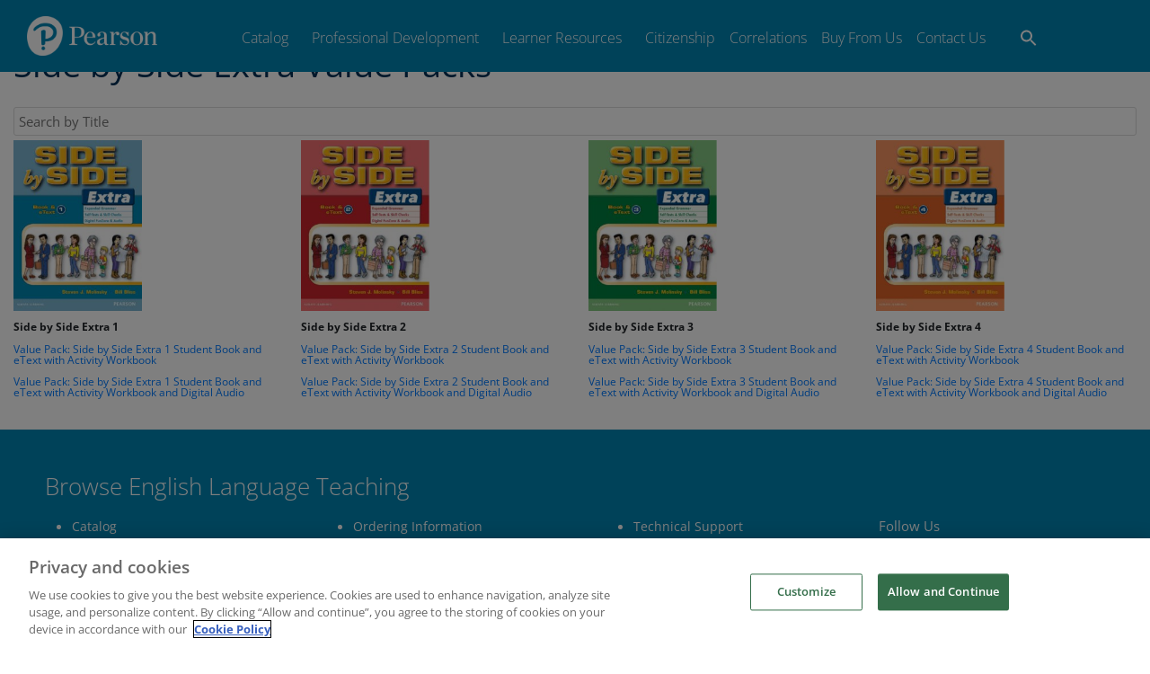

--- FILE ---
content_type: text/css
request_url: https://dev.longmanhomeusa.com/wp-content/plugins/correlations/styles.css?v=6972611b63c6e&ver=6.7.4
body_size: -134
content:
.search_type button {

  min-width:200px;

}


--- FILE ---
content_type: text/css
request_url: https://dev.longmanhomeusa.com/wp-content/plugins/really-easy-maps//styles.css?ver=6.7.4
body_size: 81
content:
#sfeasymap .locationname {
  font-family: 'Roboto', sans-serif;
    font-size: 14px;
    color: #E4241D;
    font-weight: 400;
}
#sfeasymap .locationaddress {
  font-family: 'Roboto', sans-serif;
    font-size: 16px;
    color: #1b72b8;
    margin: 0 0 5px;
}


--- FILE ---
content_type: text/css
request_url: https://dev.longmanhomeusa.com/wp-content/themes/wp-bootstrap-starter/inc/assets/css/presets/typography/montserrat-opensans.css?ver=6.7.4
body_size: 263
content:
h1, h2, h3, h4, h5, h6 {    font-family: 'Open Sans', sans-serif;}body {    font-family: 'Open Sans', sans-serif!important;}ul#recentcomments li a:hover {    text-decoration: none;}h2.entry-title a {    text-decoration: none;}.entry-meta a:hover {    text-decoration: none;}.navbar-brand a {    font-family: 'Open Sans', sans-serif!important;    text-transform: capitalize;}.blog img {    margin-bottom: 10px!important;}


--- FILE ---
content_type: text/css
request_url: https://dev.longmanhomeusa.com/wp-content/themes/wp-bootstrap-starter/main.css?v=6972611b647c3&ver=6.7.4
body_size: 11807
content:
html {
  height: 100%;
  box-sizing: border-box;
  overflow-x: hidden;
}

*, *:before, *:after {
  box-sizing: inherit;
}

body {
  position: relative;
  font-family: Arial, Helvetica, sans-serif;
}

.single-product {
	
	max-width:1280px;
}
.buybtn {
	width:100%;
	padding:8px;
	color:#FFF;
	background:#0085B3;
	display:block;
	text-align:center;
}

.decorated-title span:after{content:"";display:block;width:105%;height:15%;position:absolute;bottom:-8%;left:-.15rem;z-index:-1;border-radius:1rem}.decorated-title.rotate span:after{bottom:8%!important;height:25%}.decorated-title-blue span:after{background-color:#0085b3!important}.decorated-title-pearson-gray span:after{background-color:#e5e5e5!important}.decorated-title-orange span:after{background-color:#f8ac13!important}.decorated-title-pink span:after{background-color:#ff757a!important}.rotate{transform:rotate(-3deg)}

table td {
  padding:10px;
  border:1px solid #F5F5F5;
}
table th {
  padding:10px;

}

#livesearch {
	padding:5px;
	position: absolute;
	width: 90%;
	z-index: 999;
	
	
	
}

#livesearchform {
	padding:5px;
	border-radius:3px;
	border:1px solid #dbdbdb;
	width:100%;
	margin-bottom:5px;
	
}

#content.site-content {
	padding-top:0px;
}

.searchTermResult {
	cursor:pointer;
	display:block;
}

tr:nth-child(even) {background: #F5F5F5}
tr:nth-child(odd) {background: #FFF}

.container {
  max-width: 1280px;
}

page a {
  color: #007FA3;
}

.footer-elementor a {
  color: #FFFFFF;
}


header#masthead {
  background-color: #FFF;
  border-bottom: 6px solid #007a9c;
  box-shadow: none;
}

header#masthead .navbar-brand img {
  max-width: 145px;
}

/*Homepage styles*/
.homepage_cta {
  padding:0em 1em 0em 1em;
  min-height:190px;
}

.homepage_cta_button {
  margin-left:1em;
}

.homepage_intro iframe {
  float: right;
  max-width: 50%
}

.homepage_myenglishlab h2{
  line-height:1.8em;
}
.homepage_newsletter {
  padding-top:0px !important;
  padding-bottom:0px !important;
 

}
.homepage_newsletter h2 {
  color:#FFF;
  margin-top:15px;
  font-size:30px;
}
.homepage_newsletter {
  color:#FFF;
}

.homepage_newsletter .es_button {
  display:inline;
}
.homepage_newsletter .es_textbox {
  display:inline;
}

.homepage_newsletter .es_button input {
  color: #FFF;
  background-color: #005A70;
  border:none;

}

.wFormContainer .wForm .wFormTitle {
  font-size: 2.5em;

  padding-bottom: 10px;
  padding-top:10px;
  
  font-family: Arial, Helvetica, sans-serif;
  
  font-weight: normal;
  
  color:  #003057;
}

body:not(.theme-preset-active) #masthead .navbar-nav>li>a {
  color: #005A70;
}

body:not(.theme-preset-active) #masthead .navbar-nav>li>a {
  color: #005A70;
}

/*Product Category*/
body.archive #secondary {
  display:none;
}
body.archive #primary {
  width: 100%;
    max-width: 100%;
    flex: 100%;
}
body.archive img {
    max-height: 200px;
    width:auto !important;

}
.category_excerpt {
  font-size:0.8rem;
  color:#333;
}
body.archive .woocommerce-ordering {
  display:none;
}
body.archive .button {
  display:none;
}
body.archive .product {

}

/*End Product Category*/

/*Start Webinars*/
.webinar_listing .listing-item {

  width: 30%;
  display: block;
  float: left;
  padding:2%;

}
.webinar_listing img {
  max-width:100px;
  align:left;
}
.webinar_listing li {
  list-style-type:none;
}
.webinar_listing .title {
  display:inline-block;
}
.webinar_listing .excerpt-dash {
  display:none;
}


/*Footer Styles*/

body:not(.theme-preset-active) footer#colophon {
  color: #FFF;
  background-color: #005A70;
}

footer {
  position: relative;
  right: 0;
  bottom: 0;
  left: 0;
  padding: 1rem;
}

body:not(.theme-preset-active) #masthead .navbar-nav>li>a:hover {
  color: #005A70;
  text-decoration: underline;
  font-weight: normal;
}



/*Product Styles*/
#productsearchform {
  display:none;
}

#card_btn_container {
  margin-bottom:0px;
}

/*Button Colors*/

.store-link,.store-link-adult,.store-link-li,.store-link-courses-li {
	cursor:pointer;
}

.blue a {
  background: #003057 !important;
  color: #FFF !important;
}

.lightblue a {
  background: #007FA3 !important;
  color: #FFF !important;
}

.box-with-shadow .vc_column-inner>.wpb_wrapper {
  border: 1px solid #efefef;
  margin-right: 5px;
  margin-left: 5px;
}

.boxes .vc_col-sm-4 {
  max-width:28%;
}
.boxes .vc_col-sm-6  {
  max-width:45%;
}
.boxes .vc_col-sm-8  {
  max-width:64%;
}
.box .vc_column-inner {
  padding-top:0px !important;
}

.box {
  margin:2% 4% 2% 0;
  background:#FFF;
}

.box-5col {
	max-width:19%;
	margin:2% 5px 2% 0;
	
}

.elementor-location-footer a {
	font-size:0.9rem;
}

.box-5col h3.spc {
	margin-top: 0.2px;
	padding: 10px 0 12px 0;
}

.box img {
  max-height:150px;
  width:auto;
}


.box-5col img {
	max-height:90px;
	display:inline-block;
	margin-right:5px;
	
}

.box .large_img img {
  max-height:450px;
  width:auto;
}

.box .medium_img img {
  max-height:150px;
  width:auto;
}

.box .small_img img {
  max-height:90px;
  width:auto;
}

.box h3 {
  border-bottom:1px solid #dbdbdb;
  padding-bottom:20px;
  display:block;
  font-size:1.4rem;
  font-style: normal;
  font-weight: 300;
  line-height: 1.2;
  color: #333;
}
.box-5col h3 {
	font-size: 1.1rem;
}
/*
.box a::after {
  content: '';
    display: inline;
    background-repeat: no-repeat;
    background-attachment: scroll;
    background-position: center 60%;
    margin: 0 0 0 10px;
    background: url(assets/icons/ic_External_Link.svg) no-repeat;
    padding: 0 9px;

}*/

.box a.img ::after {
  background:none;
}
.box-5col a::after {
	background:none !important;
}

.blue {
}

.store_display img {
	max-height:190px;
	width:auto !important;
}

.store_display a  {
	font-size: 0.8rem;
}
.store_display p {
	margin-bottom: 1em;
	line-height: 100%;
	font-size: 0.8rem;
}

.store_display li {
	line-height:0.9;
	margin-bottom:5px;
}

#buymylab-promo {
	cursor:pointer;
}

.breadcrumbs {
 
  color: #FFF;
  font-size: 0.8em;
  padding: 0.3em;
  padding-left:15px;
  overflow: hidden;
  display: block;
}

.breadcrumbs a {
  color: #FFF !important;
}

.crumblist {


}

.home .breadcrumbs {
	display:none !important;
}

/*Input fields*/
.mega-menu-link input[type="text"] {
  height: 39px;
  width: 80px;
  color: #666;
  background: 0;
  padding: 0 0 0 10px;
  border: 1px solid #dbdbdb;
  border-radius:5px 0 0 5px;
  border-right:none;
}

.mega-menu-link .search-box {

    background: url(assets/icons/ic_Search.svg) no-repeat;
    border: 0;
    outline: 0;
    border-radius:0px 5px 5px 0;

    height: 40px;
    width: 40px;
    background-size: 20px 20px;
    background-color: #eee;
    background-position: center;
    cursor: pointer;
    float: right;
    margin-left:0px;
}
#mega-menu-item-1388 a.mega-menu-link, #mega-menu-item-1388 a.mega-menu-link:hover, #mega-menu-item-1388 a.mega-menu-link:focus {
  background:#FFF !important;

}
#mega-menu-item-1388 input[type="text"]:focus {
  min-width:200px

}

#mega-menu-wrap-primary #mega-menu-primary > li.mega-menu-flyout ul.mega-sub-menu li.mega-menu-item a.mega-menu-link {
  background:#FFF;
}
.mainmenu-container {
  margin-top:0px;
}
.mainmenu-container ul {
    padding: 0;
    list-style-type: none;
}

.mainmenu-container li {
  list-style-type: none;
  border-bottom: 1px solid #efefef;
  margin-left:0px;
}

.mainmenu-container a {
  color:#007FA3 !important;

}
.mainmenu-container a:hover {
  color:#005A70 !important;
}

#mega-menu-item-35 {
  margin-top:0px;
}

#mega-menu-item-35 ul {
    padding: 0;
    list-style-type: none;
}

#mega-menu-item-35 li {
  list-style-type: none;
  border-bottom: 1px solid #efefef;
  margin-left:0px;
}

.decorated-title{font-weight:700;font-family:Roobert;display:inline-block}.decorated-title span{position:relative;display:inline-block;padding:0 .25rem;z-index:1}.decorated-title span:after{content:"";display:block;width:105%;height:15%;position:absolute;bottom:-8%;left:-.15rem;z-index:-1;border-radius:1rem}.decorated-title.rotate span:after{bottom:8%!important;height:25%}.decorated-title-blue span:after{background-color:#0085b3!important}.decorated-title-pearson-gray span:after{background-color:#e5e5e5!important}.decorated-title-orange span:after{background-color:#f8ac13!important}.decorated-title-pink span:after{background-color:#ff757a!important}.rotate{transform:rotate(-3deg)}

.styled-list ul {
    list-style: none;
    padding: 0;
    text-align: left;
}

.styled-list li {
    margin-bottom: 1rem;
    padding-left: calc(.5rem + 16px);
    position: relative;
}


.styled-list ul li:after {
    content: "";
    display: block;
    width: 13px;
    height: 16px;
    position: absolute;
    left: 0;
    top: 4px;
    border-radius: 10px;
    transform: rotate(-20deg);
}

.styled-list.blue li:after {
    background-color: #0085b3;
}
.styled-list.orange li:after {
    background-color: #f8ac13;
}

/*Webinar Styles*/
.webinar_menu {
  position:relative;
  margin-top: -135px;

margin-left: 40%;

padding-bottom: 50px;
}
.webinar_menu .flex-column {

    -ms-flex-direction: row !important;
    flex-direction: row !important;
}

.webinar_menu .nav li {
  display:inline !important;
  float: left;
}

.webinar_menu .nav li + li::before {
    content: " | ";
    font-size:0.875rem;
}

.webinar_menu li.current-menu-item a {
  background:#005A70;
}
.webinar_menu li a:hover {
  background:#005A70;
}
.menu-webinars-staging-container {
  margin-top:10px;
}
.webinar_menu .nav li a {
    display: inline;
    padding: 6px;
    font-size:0.875rem;
    color:#FFF !important;
    text-transform: uppercase;

}


.nf-form-content input[type="text"], .nf-form-content input[type="email"], .nf-form-content input[type="tel"], .nf-form-content select {
  height: 40px;
  width: 100%;
  color: #666;
  background: 0;
  padding: 0 0 0 10px;
  border: 1px solid #dbdbdb;
}

.nf-form-content input[type="text"]:focus, .nf-form-content input[type="email"]:focus, .nf-form-content input[type="tel"]:focus, .nf-form-content select:focus {
  border: 1px solid #005A70;
}

.nf-form-content textarea {
  color: #666;
  background: 0;
  border: 1px solid #dbdbdb;
}

.nf-form-content textarea:focus {
  border: 1px solid #005A70;
}

/*Footer*/

.footer_title {
  color: #FFF;
}

#secondary {
  margin-top: 40px;
}

.boldhighlight strong {
	color:#007fa3 !important;
}
.bluetbl table td {
	border:none !important;
}
.bluetbl table th {
	border:none !important;
}
.bluetbl table .heading {
	background:#007fa3 !important;
	font-size:1.2rem;
	color:#FFFFFF;
}

.bluetbl table th {
	background:#98DDF0;
}

.bluetbl table tr:nth-child(1n) {
	background:#F4F9F8;
}

.bluetbl table tr:nth-child(2n) {
	background:#e2f1ed;
}

/*Green Table*/
.greentbl td {
	border:none !important;
}
.greentbl table .heading {
	background:#12b2a6 !important;
	font-size:1.2rem;
	color:#FFFFFF;
}

.greentbl table th {
	background:#B6F5F0;
}

.greentbl table tr:nth-child(1n) {
	background:#F4F9F8;
}

.greentbl table tr:nth-child(2n) {
	background:#e2f1ed;
}

/*Product Pages*/

.woocommerce #content div.product div.images, .woocommerce div.product div.images, .woocommerce-page #content div.product div.images, .woocommerce-page div.product div.images {
  width: 30%;
}

.woocommerce #content div.product div.summary, .woocommerce div.product div.summary, .woocommerce-page #content div.product div.summary, .woocommerce-page div.product div.summary {
  width: 65%;
}

.single-product .button a {
  width: 228px;
  text-align: center;
}

#tab-title-description a, #tab-title-program-components-tab a, #tab-title-podcasts-tab a, #tab-title-videos-tab a{
  font-size: 1.5rem;
  padding-bottom: 5px;
  
  font-weight: normal;
  color: #003057;
}

.woocommerce-tabs h2 {
  display: none;
}

#post-5434 .box a::after {
	background:none;
}


/*Responsive*/
@media only screen and (max-width: 1024px) {
	.navbar-toggler {
		display:none;
	}
    .boxes .vc_col-sm-4 {
		max-width: 100%;
	}
	#post-5548 .vc_col-sm-3 {
		max-width: 50% !important;
		display:inline-grid;
	}
	.product-note {
		float:none !important;
	}
}


--- FILE ---
content_type: text/css
request_url: https://dev.longmanhomeusa.com/wp-content/uploads/elementor/css/post-31057.css?ver=1734650232
body_size: 12377
content:
.elementor-31057 .elementor-element.elementor-element-60eb2b16 > .elementor-container > .elementor-column > .elementor-widget-wrap{align-content:center;align-items:center;}.elementor-31057 .elementor-element.elementor-element-60eb2b16:not(.elementor-motion-effects-element-type-background), .elementor-31057 .elementor-element.elementor-element-60eb2b16 > .elementor-motion-effects-container > .elementor-motion-effects-layer{background-color:#0085B3;}.elementor-31057 .elementor-element.elementor-element-60eb2b16 > .elementor-container{max-width:1280px;}.elementor-31057 .elementor-element.elementor-element-60eb2b16 > .elementor-background-overlay{opacity:0.5;transition:background 0.3s, border-radius 0.3s, opacity 0.3s;}.elementor-31057 .elementor-element.elementor-element-60eb2b16{transition:background 0.3s, border 0.3s, border-radius 0.3s, box-shadow 0.3s;padding:5px 020px 5px 20px;}.elementor-31057 .elementor-element.elementor-element-17390a02 > .elementor-container > .elementor-column > .elementor-widget-wrap{align-content:center;align-items:center;}.elementor-31057 .elementor-element.elementor-element-42a2b016 > .elementor-element-populated{padding:0px 0px 0px 0px;}.elementor-widget-nav-menu .elementor-nav-menu .elementor-item{font-family:var( --e-global-typography-primary-font-family ), Sans-serif;font-weight:var( --e-global-typography-primary-font-weight );}.elementor-widget-nav-menu .elementor-nav-menu--main .elementor-item{color:var( --e-global-color-text );fill:var( --e-global-color-text );}.elementor-widget-nav-menu .elementor-nav-menu--main .elementor-item:hover,
					.elementor-widget-nav-menu .elementor-nav-menu--main .elementor-item.elementor-item-active,
					.elementor-widget-nav-menu .elementor-nav-menu--main .elementor-item.highlighted,
					.elementor-widget-nav-menu .elementor-nav-menu--main .elementor-item:focus{color:var( --e-global-color-accent );fill:var( --e-global-color-accent );}.elementor-widget-nav-menu .elementor-nav-menu--main:not(.e--pointer-framed) .elementor-item:before,
					.elementor-widget-nav-menu .elementor-nav-menu--main:not(.e--pointer-framed) .elementor-item:after{background-color:var( --e-global-color-accent );}.elementor-widget-nav-menu .e--pointer-framed .elementor-item:before,
					.elementor-widget-nav-menu .e--pointer-framed .elementor-item:after{border-color:var( --e-global-color-accent );}.elementor-widget-nav-menu{--e-nav-menu-divider-color:var( --e-global-color-text );}.elementor-widget-nav-menu .elementor-nav-menu--dropdown .elementor-item, .elementor-widget-nav-menu .elementor-nav-menu--dropdown  .elementor-sub-item{font-family:var( --e-global-typography-accent-font-family ), Sans-serif;font-weight:var( --e-global-typography-accent-font-weight );}.elementor-31057 .elementor-element.elementor-element-d95669c{width:auto;max-width:auto;}.elementor-31057 .elementor-element.elementor-element-d95669c > .elementor-widget-container{margin:4px 0px 0px 0px;padding:0px 0px 0px 0px;}.elementor-31057 .elementor-element.elementor-element-d95669c .elementor-menu-toggle{margin-left:auto;background-color:rgba(255,255,255,0);}.elementor-31057 .elementor-element.elementor-element-d95669c .elementor-nav-menu .elementor-item{font-family:"Arial", Sans-serif;font-size:14px;font-weight:200;}.elementor-31057 .elementor-element.elementor-element-d95669c .elementor-nav-menu--main .elementor-item{color:#FFFFFF;fill:#FFFFFF;padding-left:8px;padding-right:8px;}.elementor-31057 .elementor-element.elementor-element-d95669c .elementor-nav-menu--main .elementor-item:hover,
					.elementor-31057 .elementor-element.elementor-element-d95669c .elementor-nav-menu--main .elementor-item.elementor-item-active,
					.elementor-31057 .elementor-element.elementor-element-d95669c .elementor-nav-menu--main .elementor-item.highlighted,
					.elementor-31057 .elementor-element.elementor-element-d95669c .elementor-nav-menu--main .elementor-item:focus{color:#FFFFFF;fill:#FFFFFF;}.elementor-31057 .elementor-element.elementor-element-d95669c .elementor-nav-menu--dropdown a, .elementor-31057 .elementor-element.elementor-element-d95669c .elementor-menu-toggle{color:#FFFFFF;}.elementor-31057 .elementor-element.elementor-element-d95669c .elementor-nav-menu--dropdown a:hover,
					.elementor-31057 .elementor-element.elementor-element-d95669c .elementor-nav-menu--dropdown a.elementor-item-active,
					.elementor-31057 .elementor-element.elementor-element-d95669c .elementor-nav-menu--dropdown a.highlighted,
					.elementor-31057 .elementor-element.elementor-element-d95669c .elementor-menu-toggle:hover{color:#FFFFFF;}.elementor-31057 .elementor-element.elementor-element-d95669c .elementor-nav-menu--dropdown a:hover,
					.elementor-31057 .elementor-element.elementor-element-d95669c .elementor-nav-menu--dropdown a.elementor-item-active,
					.elementor-31057 .elementor-element.elementor-element-d95669c .elementor-nav-menu--dropdown a.highlighted{background-color:#0085B3;}.elementor-31057 .elementor-element.elementor-element-d95669c .elementor-nav-menu--dropdown a.elementor-item-active{color:#FFFFFF;background-color:#0085B3;}.elementor-31057 .elementor-element.elementor-element-d95669c .elementor-nav-menu--dropdown .elementor-item, .elementor-31057 .elementor-element.elementor-element-d95669c .elementor-nav-menu--dropdown  .elementor-sub-item{font-family:"Open Sans", Sans-serif;}.elementor-31057 .elementor-element.elementor-element-d95669c .elementor-nav-menu--dropdown a{padding-left:12px;padding-right:12px;}.elementor-31057 .elementor-element.elementor-element-d95669c .elementor-nav-menu--main > .elementor-nav-menu > li > .elementor-nav-menu--dropdown, .elementor-31057 .elementor-element.elementor-element-d95669c .elementor-nav-menu__container.elementor-nav-menu--dropdown{margin-top:17px !important;}.elementor-widget-image .widget-image-caption{color:var( --e-global-color-text );font-family:var( --e-global-typography-text-font-family ), Sans-serif;font-weight:var( --e-global-typography-text-font-weight );}.elementor-31057 .elementor-element.elementor-element-411e551{text-align:left;}.elementor-31057 .elementor-element.elementor-element-411e551 img{width:145px;max-width:145px;}.elementor-31057 .elementor-element.elementor-element-4c50f99c > .elementor-widget-container{margin:4px 0px 0px 0px;padding:0px 0px 0px 0px;}.elementor-31057 .elementor-element.elementor-element-4c50f99c .elementor-menu-toggle{margin-left:auto;background-color:rgba(255,255,255,0);}.elementor-31057 .elementor-element.elementor-element-4c50f99c .elementor-nav-menu .elementor-item{font-family:"Open Sans", Sans-serif;font-size:16px;font-weight:200;}.elementor-31057 .elementor-element.elementor-element-4c50f99c .elementor-nav-menu--main .elementor-item{color:#FFFFFF;fill:#FFFFFF;padding-left:8px;padding-right:8px;}.elementor-31057 .elementor-element.elementor-element-4c50f99c .elementor-nav-menu--main .elementor-item:hover,
					.elementor-31057 .elementor-element.elementor-element-4c50f99c .elementor-nav-menu--main .elementor-item.elementor-item-active,
					.elementor-31057 .elementor-element.elementor-element-4c50f99c .elementor-nav-menu--main .elementor-item.highlighted,
					.elementor-31057 .elementor-element.elementor-element-4c50f99c .elementor-nav-menu--main .elementor-item:focus{color:#FFFFFF;fill:#FFFFFF;}.elementor-31057 .elementor-element.elementor-element-4c50f99c .elementor-nav-menu--dropdown a, .elementor-31057 .elementor-element.elementor-element-4c50f99c .elementor-menu-toggle{color:#FFFFFF;}.elementor-31057 .elementor-element.elementor-element-4c50f99c .elementor-nav-menu--dropdown a:hover,
					.elementor-31057 .elementor-element.elementor-element-4c50f99c .elementor-nav-menu--dropdown a.elementor-item-active,
					.elementor-31057 .elementor-element.elementor-element-4c50f99c .elementor-nav-menu--dropdown a.highlighted,
					.elementor-31057 .elementor-element.elementor-element-4c50f99c .elementor-menu-toggle:hover{color:#FFFFFF;}.elementor-31057 .elementor-element.elementor-element-4c50f99c .elementor-nav-menu--dropdown a:hover,
					.elementor-31057 .elementor-element.elementor-element-4c50f99c .elementor-nav-menu--dropdown a.elementor-item-active,
					.elementor-31057 .elementor-element.elementor-element-4c50f99c .elementor-nav-menu--dropdown a.highlighted{background-color:#003057;}.elementor-31057 .elementor-element.elementor-element-4c50f99c .elementor-nav-menu--dropdown a.elementor-item-active{color:#FFFFFF;background-color:#0085B3;}.elementor-31057 .elementor-element.elementor-element-4c50f99c .elementor-nav-menu--dropdown .elementor-item, .elementor-31057 .elementor-element.elementor-element-4c50f99c .elementor-nav-menu--dropdown  .elementor-sub-item{font-family:"Open Sans", Sans-serif;font-size:16px;font-weight:200;}.elementor-31057 .elementor-element.elementor-element-4c50f99c .elementor-nav-menu--dropdown a{padding-left:12px;padding-right:12px;}.elementor-31057 .elementor-element.elementor-element-4c50f99c .elementor-nav-menu--main > .elementor-nav-menu > li > .elementor-nav-menu--dropdown, .elementor-31057 .elementor-element.elementor-element-4c50f99c .elementor-nav-menu__container.elementor-nav-menu--dropdown{margin-top:17px !important;}.elementor-31057 .elementor-element.elementor-element-027a65a:not(.elementor-motion-effects-element-type-background), .elementor-31057 .elementor-element.elementor-element-027a65a > .elementor-motion-effects-container > .elementor-motion-effects-layer{background-color:#007FA3;}.elementor-31057 .elementor-element.elementor-element-027a65a > .elementor-container{max-width:1280px;}.elementor-31057 .elementor-element.elementor-element-027a65a{transition:background 0.3s, border 0.3s, border-radius 0.3s, box-shadow 0.3s;margin-top:0px;margin-bottom:0px;padding:0px 0px 0px 0px;}.elementor-31057 .elementor-element.elementor-element-027a65a > .elementor-background-overlay{transition:background 0.3s, border-radius 0.3s, opacity 0.3s;}.elementor-31057 .elementor-element.elementor-element-68c2748 > .elementor-widget-container{margin:0px 0px 0px 0px;}@media(max-width:1024px){.elementor-31057 .elementor-element.elementor-element-60eb2b16{padding:20px 20px 20px 20px;}.elementor-31057 .elementor-element.elementor-element-411e551{width:auto;max-width:auto;}}@media(max-width:767px){.elementor-31057 .elementor-element.elementor-element-60eb2b16{padding:5px 5px 5px 05px;}.elementor-31057 .elementor-element.elementor-element-187afc63{width:66%;}.elementor-31057 .elementor-element.elementor-element-17390a02{padding:0px 0px 0px 0px;}.elementor-31057 .elementor-element.elementor-element-d95669c{width:auto;max-width:auto;}.elementor-31057 .elementor-element.elementor-element-d95669c .elementor-nav-menu--main > .elementor-nav-menu > li > .elementor-nav-menu--dropdown, .elementor-31057 .elementor-element.elementor-element-d95669c .elementor-nav-menu__container.elementor-nav-menu--dropdown{margin-top:14px !important;}.elementor-31057 .elementor-element.elementor-element-411e551{width:auto;max-width:auto;}.elementor-31057 .elementor-element.elementor-element-308873c1{width:17%;}.elementor-31057 .elementor-element.elementor-element-4c50f99c .elementor-nav-menu--main > .elementor-nav-menu > li > .elementor-nav-menu--dropdown, .elementor-31057 .elementor-element.elementor-element-4c50f99c .elementor-nav-menu__container.elementor-nav-menu--dropdown{margin-top:14px !important;}}@media(min-width:768px){.elementor-31057 .elementor-element.elementor-element-187afc63{width:18.591%;}.elementor-31057 .elementor-element.elementor-element-308873c1{width:81.409%;}}@media(max-width:1024px) and (min-width:768px){.elementor-31057 .elementor-element.elementor-element-187afc63{width:46%;}.elementor-31057 .elementor-element.elementor-element-308873c1{width:19%;}}/* Start custom CSS for section, class: .elementor-element-60eb2b16 */.header {
    background: rgba(0,19,26,.7);
    padding: 0;
    position: fixed;
    width: 100%;
    top: 0;
    z-index: 99;
    -webkit-backdrop-filter: blur(10px);
    backdrop-filter: blur(10px);
}/* End custom CSS */
/* Start custom CSS */.header {
    background: rgba(0,19,26,.7);
    padding: 0;
    position: fixed;
    width: 100%;
    top: 0;
    z-index: 99;
    -webkit-backdrop-filter: blur(10px);
    backdrop-filter: blur(10px);
}
.sub-menu li {
background: #0085B3;
 -webkit-backdrop-filter: blur(10px);
    backdrop-filter: blur(10px);
}

.elementor-nav-menu--dropdown {
    backdrop-filter: blur(10px);
    background: rgba(0,19,26,.7);
}/* End custom CSS */

--- FILE ---
content_type: text/css
request_url: https://dev.longmanhomeusa.com/wp-content/uploads/elementor/css/post-31287.css?ver=1734650232
body_size: 3666
content:
.elementor-31287 .elementor-element.elementor-element-370d8cdc:not(.elementor-motion-effects-element-type-background), .elementor-31287 .elementor-element.elementor-element-370d8cdc > .elementor-motion-effects-container > .elementor-motion-effects-layer{background-color:#0085B3;}.elementor-31287 .elementor-element.elementor-element-370d8cdc > .elementor-container{max-width:1360px;}.elementor-31287 .elementor-element.elementor-element-370d8cdc{transition:background 0.3s, border 0.3s, border-radius 0.3s, box-shadow 0.3s;color:#FFFFFF;padding:0px 0px 0px 40px;}.elementor-31287 .elementor-element.elementor-element-370d8cdc > .elementor-background-overlay{transition:background 0.3s, border-radius 0.3s, opacity 0.3s;}.elementor-31287 .elementor-element.elementor-element-62bbf8b8{--spacer-size:20px;}.elementor-widget-heading .elementor-heading-title{font-family:var( --e-global-typography-primary-font-family ), Sans-serif;font-weight:var( --e-global-typography-primary-font-weight );color:var( --e-global-color-primary );}.elementor-31287 .elementor-element.elementor-element-251db30f .elementor-heading-title{font-family:"Open Sans", Sans-serif;font-size:26px;font-weight:300;color:#FFFFFF;}.elementor-31287 .elementor-element.elementor-element-496661f0:not(.elementor-motion-effects-element-type-background), .elementor-31287 .elementor-element.elementor-element-496661f0 > .elementor-motion-effects-container > .elementor-motion-effects-layer{background-color:#0085B3;}.elementor-31287 .elementor-element.elementor-element-496661f0 > .elementor-container{max-width:1360px;}.elementor-31287 .elementor-element.elementor-element-496661f0{transition:background 0.3s, border 0.3s, border-radius 0.3s, box-shadow 0.3s;padding:0px 0px 0px 30px;}.elementor-31287 .elementor-element.elementor-element-496661f0 > .elementor-background-overlay{transition:background 0.3s, border-radius 0.3s, opacity 0.3s;}.elementor-widget-text-editor{color:var( --e-global-color-text );font-family:var( --e-global-typography-text-font-family ), Sans-serif;font-weight:var( --e-global-typography-text-font-weight );}.elementor-widget-text-editor.elementor-drop-cap-view-stacked .elementor-drop-cap{background-color:var( --e-global-color-primary );}.elementor-widget-text-editor.elementor-drop-cap-view-framed .elementor-drop-cap, .elementor-widget-text-editor.elementor-drop-cap-view-default .elementor-drop-cap{color:var( --e-global-color-primary );border-color:var( --e-global-color-primary );}.elementor-31287 .elementor-element.elementor-element-7c154a42{color:#FFFFFF;font-family:"Open Sans", Sans-serif;font-weight:400;}.elementor-31287 .elementor-element.elementor-element-7bd60d7a{color:#FFFFFF;font-family:"Open Sans", Sans-serif;font-weight:400;}.elementor-31287 .elementor-element.elementor-element-7e6b59ac{color:#FFFFFF;font-family:"Open Sans", Sans-serif;font-weight:400;}.elementor-31287 .elementor-element.elementor-element-4dc6d86a{color:#FFFFFF;font-family:"Open Sans", Sans-serif;font-weight:400;}.elementor-31287 .elementor-element.elementor-element-426ef1ec:not(.elementor-motion-effects-element-type-background), .elementor-31287 .elementor-element.elementor-element-426ef1ec > .elementor-motion-effects-container > .elementor-motion-effects-layer{background-color:#0085B3;}.elementor-31287 .elementor-element.elementor-element-426ef1ec > .elementor-container{max-width:1360px;}.elementor-31287 .elementor-element.elementor-element-426ef1ec{transition:background 0.3s, border 0.3s, border-radius 0.3s, box-shadow 0.3s;padding:0px 0px 0px 40px;}.elementor-31287 .elementor-element.elementor-element-426ef1ec > .elementor-background-overlay{transition:background 0.3s, border-radius 0.3s, opacity 0.3s;}.elementor-31287 .elementor-element.elementor-element-2863d9c9{color:#FFFFFF;font-family:"Open Sans", Sans-serif;font-weight:400;}

--- FILE ---
content_type: text/css
request_url: https://dev.longmanhomeusa.com/wp-content/uploads/elementor/css/post-31687.css?ver=1734650366
body_size: 1589
content:
.elementor-31687 .elementor-element.elementor-element-493a03c{margin-top:50px;margin-bottom:50px;}.elementor-31687 .elementor-element.elementor-element-e4b20b3:not(.elementor-motion-effects-element-type-background) > .elementor-widget-wrap, .elementor-31687 .elementor-element.elementor-element-e4b20b3 > .elementor-widget-wrap > .elementor-motion-effects-container > .elementor-motion-effects-layer{background-color:#ffffff;}.elementor-31687 .elementor-element.elementor-element-e4b20b3 > .elementor-element-populated{transition:background 0.3s, border 0.3s, border-radius 0.3s, box-shadow 0.3s;padding:40px 0px 30px 0px;}.elementor-31687 .elementor-element.elementor-element-e4b20b3 > .elementor-element-populated > .elementor-background-overlay{transition:background 0.3s, border-radius 0.3s, opacity 0.3s;}.elementor-widget-theme-post-title .elementor-heading-title{font-family:var( --e-global-typography-primary-font-family ), Sans-serif;font-weight:var( --e-global-typography-primary-font-weight );color:var( --e-global-color-primary );}.elementor-31687 .elementor-element.elementor-element-2a66f073 > .elementor-widget-container{margin:-20px 0px 10px 0px;}.elementor-31687 .elementor-element.elementor-element-2a66f073{text-align:left;}.elementor-31687 .elementor-element.elementor-element-2a66f073 .elementor-heading-title{font-family:"Roobert", Sans-serif;font-size:40px;font-weight:400;color:#003057;}.elementor-widget-theme-post-content{color:var( --e-global-color-text );font-family:var( --e-global-typography-text-font-family ), Sans-serif;font-weight:var( --e-global-typography-text-font-weight );}@media(max-width:767px){.elementor-31687 .elementor-element.elementor-element-e4b20b3 > .elementor-element-populated{padding:40px 20px 20px 20px;}}

--- FILE ---
content_type: text/javascript
request_url: https://dev.longmanhomeusa.com/wp-content/themes/wp-bootstrap-starter/functions.js?v=6972611b647d3&ver=6.7.4
body_size: 5008
content:
jQuery(function() {
  var product_title = jQuery('.entry-title').text();
  jQuery('#openStoreBtn a').on('click',function() {
    jQuery('#UserInput').val(product_title);
    jQuery('#TitleSearch').submit();
  });

jQuery('#metaslider-id-15 a').on('click',function() {
	var banner_title = jQuery('img',this).attr('title');
	var banner_url = jQuery(this).attr('href');
	ga('send', 'event', 'Banners', banner_title, banner_url);
	
	setTimeout(function() {
                jQuery('.pum-close').click(); // Trigger the click event on elements with class 'pum-close'
            }, 4000); 
	
});

  // record all PDF download events
document.body.addEventListener('click', e => {
  //console.log('pdf clicked');
  let t = e.target;
  if (t.href && t.href.endsWith('.pdf')) {
    //console.log('sending');
    ga('send', {
      hitType: 'event',
      eventCategory: 'Download or View PDF',
      eventAction: t.href,
      eventLabel: 'Catalog',
      eventValue: '2021'

    });
  }
}, false);
});

jQuery(function() {
jQuery('#buymylab-promo').on('click',function() {
	var win = window.open('https://eltbuymylab.com', '_blank');
	win.focus();
});
	  });
	  
jQuery(function() {
	 
 setTimeout(function(){ 
 
 jQuery('#submit_button').prop("disabled", false);
 
 
 }, 500);
	

});		  



/*New Product Store Pages*/
	//var myJSON = jQuery.getJSON('https://www.longmanhomeusa.com/');
	var db = "";
	jQuery.getJSON( "/storelinks2.json", function( data ) {
		db = data;
	});
	
 // var myJSON = '{"Advance in Academic Writing 1":"http://vig.pearsoned.com/store/product/1,1207,store-14563_isbn-276139674X,00.html", "Engaging Writing":"engaging_Writing", "Focus on Writing":"focus_writing"}';
  //var db = JSON.parse(myJSON);


var size = Object.keys(db).length;

function showResult(str) {
  if (str.length==0) {
    document.getElementById("livesearch").innerHTML="";
    document.getElementById("livesearch").style.border="0px";
    return;
  }
  
}

function searchDB() {
var html = "";
var searchTerm = document.getElementById('livesearchform').value;
searchTerm = searchTerm.toLowerCase();
var results = []; 
  
  
for (var key in db) {
    if (db.hasOwnProperty(key)) {
	
	keymatch = key.toLowerCase();
		if(keymatch.indexOf(searchTerm)!=-1) {
			//console.log(key + " -> " + db[key]);
			var anchor = key;
			//anchor = anchor.replace(/\s+/g, '-').toLowerCase();
			var url_link = db[key];
			url_link = url_link.replace("-v2", ""); 
			//console.log(url_link);
			html += "<p><a target='_blank' class='searchTermResult' href='"+url_link+"#"+anchor+"'>"+key+"</a></p>";			
		}
       
    }
}  
jQuery('#livesearch').css('backgroundColor','white');
document.getElementById("livesearch").innerHTML=html;
document.getElementById("livesearch").style.border="1px solid #dbdbdb";


}

jQuery(function() {
	hash = window.location.hash;
	if (window.location.href.indexOf("pearson-esl-bookstore") > -1) {
	jQuery('.entry-content a').each(function(){

		var tag = jQuery(this).text();
		hash = hash.replace("#", "");
		hash = hash.replace("%20", " ");
		hash = hash.replace(":", "");

		hash = getFirstWord(hash);
		console.log('Hash '+hash);
		tag = getFirstWord(tag);
		tag = tag.replace(":", "");

		//var match = tag;
		//match = match.replace(/\s+/g, '-').toLowerCase();
		//console.log(match);
		//console.log(levenshtein(tag,match));
		console.log('Tag '+ tag);
		if(hash == tag) {
			console.log('found');
			jQuery([document.documentElement, document.body]).animate({
				scrollTop: jQuery(this).offset().top - 200
			}, 100);
							return false;

				}
	});
	}
	
	
	searchForm = '<input type="text" onkeyup="searchDB()" placeholder="Search by Title" id="livesearchform"/>';
	searchForm += '<div id="livesearch"></div>';
	var urlLocation = window.location.href;
	if (urlLocation.indexOf("pearson-esl-bookstore") > -1 || urlLocation.indexOf("massachusetts-esl-bookstore") > -1 ) {
		jQuery( searchForm ).insertBefore( ".entry-content" );
		//console.log('here');
	}
	
	jQuery('.store-link').on('click',function() {
		var hashtag = jQuery(this).attr('id');
		window.open('https://www.longmanhomeusa.com/pearson-esl-bookstore/colleges-and-universities/'+hashtag);
		
	});
	jQuery('.store-link-adult').on('click',function() {
		var hashtag = jQuery(this).attr('id');
		window.open('https://www.longmanhomeusa.com/pearson-esl-bookstore/adult-education/'+hashtag);		
	});
	jQuery('.store-link-li').on('click',function() {
		var hashtag = jQuery(this).attr('id');
		window.open('https://www.longmanhomeusa.com/pearson-esl-bookstore/colleges-and-universities-li/'+hashtag);
		
	});
	jQuery('.store-link-courses-li').on('click',function() {
		var hashtag = jQuery(this).attr('id');
		window.open('https://www.longmanhomeusa.com/pearson-esl-bookstore/adult-education/courses/li/');
		
	});
	
	jQuery('#livesearch').mouseleave(function() {
		console.log('mouse left');
		document.getElementById("livesearch").innerHTML="";
		document.getElementById("livesearch").style.border="0px solid #dbdbdb";
	});
});	




/*End New Product Store Pages*/



function getFirstWord(str) {
        let spaceIndex = str.indexOf(' ');
        return spaceIndex === -1 ? str : str.substr(0, spaceIndex);
    };

--- FILE ---
content_type: text/javascript
request_url: https://dev.longmanhomeusa.com/wp-content/plugins/simple-back-to-top//js/sbtt.js?ver=6.7.4
body_size: 351
content:
// Simple Back To Top Scripts
jQuery(document).ready(function() 
{
    jQuery("body").append('<div id="sbttBacktotop" class="sbttBacktotop"><img src="'+sbttback.sbttimg+'" alt"sbtt"></div>'); 
	jQuery(window).scroll(function()
	{
		if(jQuery(this).scrollTop()!=0)
		{
			jQuery("#sbttBacktotop").fadeIn()
		}
		else
		{
			jQuery("#sbttBacktotop").fadeOut()
			
		}
	});
	jQuery("#sbttBacktotop").on('click touchstart',function(e)
	{
		e.preventDefault();
		jQuery("body,html").animate({scrollTop:0},500);
		 return false; 
	});
});